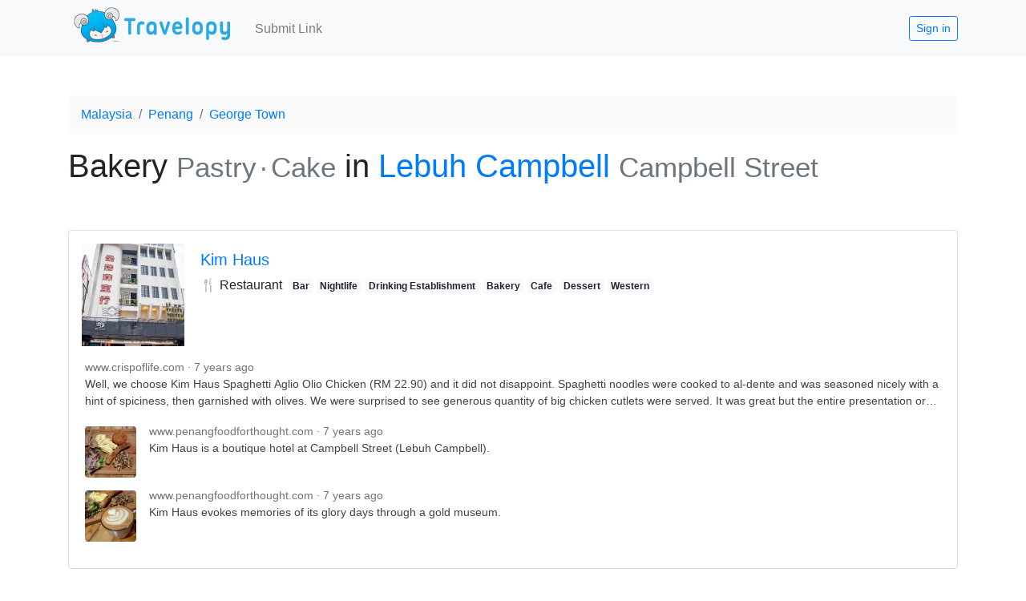

--- FILE ---
content_type: text/html; charset=utf-8
request_url: https://www.google.com/recaptcha/api2/aframe
body_size: 267
content:
<!DOCTYPE HTML><html><head><meta http-equiv="content-type" content="text/html; charset=UTF-8"></head><body><script nonce="Ns2w7nQRlPPmT9iDG-1zlA">/** Anti-fraud and anti-abuse applications only. See google.com/recaptcha */ try{var clients={'sodar':'https://pagead2.googlesyndication.com/pagead/sodar?'};window.addEventListener("message",function(a){try{if(a.source===window.parent){var b=JSON.parse(a.data);var c=clients[b['id']];if(c){var d=document.createElement('img');d.src=c+b['params']+'&rc='+(localStorage.getItem("rc::a")?sessionStorage.getItem("rc::b"):"");window.document.body.appendChild(d);sessionStorage.setItem("rc::e",parseInt(sessionStorage.getItem("rc::e")||0)+1);localStorage.setItem("rc::h",'1769104212879');}}}catch(b){}});window.parent.postMessage("_grecaptcha_ready", "*");}catch(b){}</script></body></html>

--- FILE ---
content_type: text/javascript; charset=utf-8
request_url: https://www.travelopy.com/_nuxt/static/1724993483/t/bakery/7LDYJMvIgya4rs520KoK/lebuh-campbell/state.js
body_size: -284
content:
window.__NUXT__=(function(a){return {staticAssetsBase:"\u002F_nuxt\u002Fstatic\u002F1724993483",layout:"default",error:a,state:{user:false,currentPlace:a,RUNTIME_DATA_API_URL:"https:\u002F\u002Fwww.travelopy.com\u002F"},serverRendered:true,routePath:"\u002Ft\u002Fbakery\u002F7LDYJMvIgya4rs520KoK\u002Flebuh-campbell",config:{DISABLE_DATASTORE:void 0,ENABLE_ADSENSE:1,DOMAIN:"www.travelopy.com",_app:{basePath:"\u002F",assetsPath:"\u002F_nuxt\u002F",cdnURL:a},content:{dbHash:"b25b294c"}}}}(null));

--- FILE ---
content_type: text/javascript; charset=utf-8
request_url: https://www.travelopy.com/_nuxt/d373d4c.modern.js
body_size: 3886
content:
(window.webpackJsonp=window.webpackJsonp||[]).push([[55],{577:function(t,e,n){var content=n(602);content.__esModule&&(content=content.default),"string"==typeof content&&(content=[[t.i,content,""]]),content.locals&&(t.exports=content.locals);(0,n(97).default)("619ca2f3",content,!0,{sourceMap:!1})},595:function(t,e,n){"use strict";n.r(e);var r=n(9),l=n(593);r.default.use(l.a);var o={props:{_class:Array,tag:{type:String,default:"div"},type:{type:String,default:"display"},channel:{type:String,default:"travelopy2-nochannel"}},head(){return this.isShow?{script:[{hid:"adsense",src:"https://pagead2.googlesyndication.com/pagead/js/adsbygoogle.js?client=ca-pub-8122716156953013",async:!0,crossorigin:"anonymous"}]}:{}},data(){return{isShow:this.$config.ENABLE_ADSENSE,isLoaded:!1}},methods:{visibilityChanged(t,e){if(t&&this.isShow&&!this.isLoaded){this.isLoaded=!0;try{(window.adsbygoogle=window.adsbygoogle||[]).push({})}catch(t){console.error(t)}}}},mounted(){this.isShow&&setTimeout((()=>{if(!this.isLoaded){this.isLoaded=!0;try{(window.adsbygoogle=window.adsbygoogle||[]).push({})}catch(t){console.error(t)}}}),8e3)}},c=n(66),component=Object(c.a)(o,(function(){var t=this,e=t._self._c;return t.isShow?e(t.tag,{directives:[{name:"observe-visibility",rawName:"v-observe-visibility",value:{callback:t.visibilityChanged,intersection:{rootMargin:"50px"},once:!0},expression:"{ callback: visibilityChanged, intersection: { rootMargin: '50px' }, once: true, }"}],tag:"component",class:t._class},["link"==t.type?e("ins",{staticClass:"adsbygoogle",staticStyle:{display:"block"},attrs:{"data-ad-channel":t.channel,"data-ad-format":"fluid","data-ad-layout-key":"-gb+7+v-no+1a7","data-ad-client":"ca-pub-8122716156953013","data-ad-slot":"2872900725"}}):e("ins",{staticClass:"adsbygoogle",staticStyle:{display:"block"},attrs:{"data-ad-channel":t.channel,"data-ad-client":"ca-pub-8122716156953013","data-ad-slot":"7368477682","data-ad-format":"auto","data-full-width-responsive":"true"}})]):t._e()}),[],!1,null,null,null);e.default=component.exports},601:function(t,e,n){"use strict";var r=n(577),l=n.n(r);n.d(e,"default",(function(){return l.a}))},602:function(t,e,n){var r=n(96)((function(i){return i[1]}));r.push([t.i,".max2lines_dqPoo{display:-webkit-box;overflow:hidden;text-overflow:ellipsis;-webkit-line-clamp:2;line-clamp:2;-webkit-box-orient:vertical;min-height:3em}.nolink_FA-uN,.nolink_FA-uN:hover{color:inherit;-webkit-text-decoration:none;text-decoration:none}.small_lJ0Qn{font-size:.9rem}.small_lJ0Qn p{color:#424242}",""]),r.locals={max2lines:"max2lines_dqPoo",nolink:"nolink_FA-uN",small:"small_lJ0Qn"},t.exports=r},611:function(t,e,n){"use strict";n.r(e);n(575),n(23),n(28);var r=n(580),l=n(123),o={props:["item","parent","links"],mixins:[r.a],computed:{tags(){return this.getPlaceTags(this.item.place_tags)},placeTypes(){return this.getPlaceTypes(this.item.place_types)},parents(){var t=this.item.parents;if(this.parent&&t){var e=t.findIndex((t=>t.id==this.parent.id));-1!==e&&(t=t.slice(e+1))}return t},imagekit(){var t;return this.item.imagekit||this.item.ref_imagekit||(null===(t=this.previewLink)||void 0===t?void 0:t.imagekit)},previewLink(){if(!this.item.imagekit&&this.links)for(var link of this.links)if(link.imagekit)return link},snippet(){var t;return null===(t=this.item.noindex)||void 0===t?void 0:t.snippet}},methods:{extractDomain:t=>Object(l.b)(t),ago:t=>Object(l.a)(t)}},c=n(601),d=n(66);var component=Object(d.a)(o,(function(){var t=this,e=t._self._c;return e("b-card",{staticClass:"mb-3",attrs:{"no-body":""}},[e("b-media",{class:t.imagekit?["p-3"]:[],attrs:{"no-body":""}},[e("b-media",[t.imagekit?e("ik-image",{staticClass:"card-img rounded-0",attrs:{width:"128",height:"128",path:t.imagekit.file_name,lqip:{active:!0},loading:"lazy",transformation:[{height:128,width:128}],alt:t.item.name}}):t._e()],1),t._v(" "),e("b-media-body",[e("b-card-body",{class:t.imagekit?["pt-2"]:[]},[e("b-link",{attrs:{to:"/p/".concat(t.item.id,"/").concat(t.item.url_name)}},[e("h5",[t.item.closed?e("span",[t._v("[CLOSED]")]):t._e(),t._v(" "),e("span",[t._v(t._s(t.item.name))]),t._v(" "),t.isEmpty(t.item.alt_names)?t._e():e("small",{staticClass:"text-secondary"},[e("ol",{staticClass:"t-inline-sep-list"},t._l(t.item.alt_names,(function(n){return e("li",{key:n},[t._v(t._s(n))])})),0)])])]),t._v(" "),e("div",{staticClass:"my-2"},[t._l(t.placeTypes,(function(n){return e("span",{staticClass:"mr-1"},[t._v(t._s(n.text))])})),t._v(" "),t._l(t.tags,(function(n){return e("b-badge",{key:"".concat(n.type,"-").concat(n.key),staticClass:"mr-1",attrs:{variant:"light"}},[t._v(t._s(n.text))])}))],2),t._v(" "),t.isEmpty(t.parents)?t._e():e("div",{staticClass:"my-2"},[e("b-icon-geo-alt"),t._v(" "),e("ol",{staticClass:"t-inline-sep-list t-sep-breadcrumb"},t._l(t.parents,(function(n){return e("li",{key:n.id},[t._v(t._s(n.name))])})),0)],1),t._v(" "),t.snippet?e("div",[t._v("\n          "+t._s(t.snippet)+"\n        ")]):t._e()],1)],1)],1),t._v(" "),t.isEmpty(t.links)?t._e():e("b-card-body",{class:(t.imagekit,["pt-0"])},[e("b-link",{class:[t.$style.nolink,t.$style.small],attrs:{to:"/p/".concat(t.item.id,"/").concat(t.item.url_name)}},t._l(t.links,(function(link){return e("b-media",{key:link.id,scopedSlots:t._u([{key:"aside",fn:function(){return[link.image_url&&link.imagekit&&t.imagekit!=link.imagekit?e("ik-image",{staticClass:"mt-1 rounded",attrs:{width:"64",height:"64",path:link.imagekit.file_name,lqip:{active:!0},loading:"lazy",alt:t.item.name,transformation:[{height:64,width:64}]}}):t._e()]},proxy:!0}],null,!0)},[t._v(" "),e("ol",{staticClass:"t-inline-sep-list text-secondary"},[e("li",[t._v(t._s(t.extractDomain(link.url)))]),t._v(" "),e("li",[t._v(t._s(t.ago(link.date)))])]),t._v(" "),e("p",{class:t.$style.max2lines},[t._v(t._s(link.description))])])})),1)],1)],1)}),[],!1,(function(t){this.$style=c.default.locals||c.default}),null,null);e.default=component.exports},790:function(t,e,n){"use strict";n.r(e);var r=n(13),l=(n(78),n(23),n(51),n(368),n(89),n(43),n(120),n(720),n(721),n(722),n(726),n(727),n(728),n(729),n(731),n(733),n(735),n(737),n(738),n(739),n(740),n(741),n(743),n(28),{mixins:[n(580).a],head(){if(this.$fetchState.error)return{title:this.$fetchState.error.message};if(this.$fetchState.pending)return{title:"⌛ loading ..."};var t=null;if(this.isEmpty(this.item.parents))t="".concat(this.item.name);else{var e=this.item.parents[this.item.parents.length-1];t="".concat(this.item.name,", ").concat(e.name)}return{title:"Best 10 ".concat(this.tag.name," ").concat(this.placeTypeName," in ").concat(t)}},data:()=>({item:{},limit:20,pageSize:20,allPlaces:[],nearbyPlaces:[],findLinks:{}}),fetch(){var t=this;return Object(r.a)((function*(){var e=t.$route.params.id,n=t.$route.params.url_name;if(e)if(t.tag){var r="t-".concat(t.tag.id,"-").concat(e),l=(t.firestore(),!1);if(!(l=yield t.readDataStore(r))&&t.currentUser){var o=yield t.firestore(),c=yield o.getItem("place",e);if(!c)return void t.error("Place not found",404);t.item=t.firestoreToJson(c)}if(!t.isEmpty(t.item))return t.item.url_name!=n?t.$nuxt.context.redirect(301,"/t/".concat(t.tag.id,"/").concat(e,"/").concat(t.item.url_name)):t.item.redirect_id?t.$nuxt.context.redirect(301,"/t/".concat(t.tag.id,"/").concat(t.item.redirect_id,"/").concat(t.item.redirect.url_name)):void(!l&&t.currentUser&&(yield t.readFirestore({id:e,dataName:r})));t.error("Place load fail",404)}else t.error("Unknown Tag: ".concat(t.$route.params.tag_id),404);else t.error("Missing ID",404)}))()},computed:{parents(){var t;return null===(t=this.item.parents)||void 0===t?void 0:t.map(((t,e)=>({text:t.name,to:"/t/".concat(this.tag.id,"/").concat(t.id,"/").concat(t.url_name)})))},tag(){var t=this.findPlaceTag[this.$route.params.tag_id];return t&&(t.id=this.$route.params.tag_id),t},altTags(){return Array.from(new Set(this.tag.alts)).map((t=>this.findPlaceTag[t])).filter((t=>t))},tagKeys(){var t=[this.tag.id].concat(this.tag.alts);return Array.from(new Set(t))},query(){return this.$route.query},places(){var t=this.allPlaces;t.sort(((a,b)=>{var t,e;return(null===(t=b.stat)||void 0===t?void 0:t.score)-(null===(e=a.stat)||void 0===e?void 0:e.score)}));var e=this.limit;return this.tag.id?((t=t.slice(0,e)).length<e&&!this.isEmpty(this.nearbyPlaces)&&(t=t.concat(this.nearbyPlaces.slice(0,e-t.length))),t):[]},placeTypeName(){var t=this.places.reduce(((t,e)=>{var n=this.getPlaceTypes(e.place_types);for(var r of n)t[r.key]=t[r.key]||0,t[r.key]+=1;return t}),{}),e=Object.keys(t).reduce(((a,b)=>t[a]>t[b]?a:b),null);return e?"".concat(this.getPlaceTypes([e])[0].text,"s"):"Places"}},watch:{query(t){},"$fetchState.pending":function(t){t||(this.unsubscribeFirestore(),this.subscribeFirestore())},item(t){this.$store.commit("currentPlace",this.item||null)}},methods:{setQuery(t){var e=Object.assign({},this.query,t);return!0===e.related?e.related=1:!1===e.related&&delete e.related,t.tag&&delete e.lang,t.lang&&delete e.tag,{query:e}},error(t,e){throw new Error(t)},readFirestore(){var t=arguments,e=this;return Object(r.a)((function*(){var{id:r,dataName:l}=t.length>0&&void 0!==t[0]?t[0]:{},{collection:o,query:c,where:d,limit:m,getDocs:h}=yield n.e(0).then(n.bind(null,564)),v=yield e.firestore(),y=null;return y=yield h(c(o(v,"place"),d("parent_ids","array-contains",r),d("active","==",!0),m(300))),e.allPlaces=y.docs.map((t=>{var n=t.data();return n.id=t.id,e.firestoreToJson(n)})).sort(((a,b)=>{var t,e;return(null===(t=b.stat)||void 0===t?void 0:t.score)-(null===(e=a.stat)||void 0===e?void 0:e.score)})).filter((t=>e.tagKeys.some((e=>{var n;return null===(n=t.place_tags)||void 0===n?void 0:n.includes(e)})))),!0}))()},readMongoDb(){var t=arguments,e=this;return Object(r.a)((function*(){var{id:n,dataName:r}=t.length>0&&void 0!==t[0]?t[0]:{},l=yield e.$mongodb.collection("place").findOne({_id:n});if(!l)return!1;l=e.mongodbToJson(l),e.item=l;var o=l.id;e.isEmpty(l.parent_id)||(o=l.parent_ids[0]);var c=yield e.$mongodb.collection("place").find({parent_ids:n,active:!0,place_tags:{$in:e.tagKeys}}).sort({"stat.score":-1}).limit(100).toArray();if(c.length<e.pageSize){var d=1e3,m=c.map((t=>t._id)),h=null;do{h=yield e.$mongodb.collection("place").find({parent_ids:o,geo:{$near:{$geometry:e.toMongoGeo(l.geo),$maxDistance:d}},active:!0,place_tags:{$in:e.tagKeys},_id:{$not:{$in:m}}}).sort({"stat.score":-1}).limit(100).toArray(),d*=1.5}while(h.length<=e.pageSize&&d<2e4);e.nearbyPlaces=h.map((t=>t=e.mongodbToJson(t)))}e.allPlaces=c.map((t=>t=e.mongodbToJson(t)));var v=e.allPlaces.map((t=>t.id));e.isEmpty(e.nearbyPlaces)||(v=v.concat(e.nearbyPlaces.map((t=>t.id))));var y=yield e.$mongodb.collection("link").find({"place.id":{$in:v},active:!0}).toArray();return y.sort(((a,b)=>b.date-a.date)),e.findLinks=y.reduce(((t,n)=>{var r=n.place.id;return t[r]=t[r]||[],t[r].length<3&&t[r].push(e.mongodbToJson(n)),t}),{}),e.writeDataStore(r),!0}))()},readDataStore(t){var e=this;return Object(r.a)((function*(){if(e.$config.STATIC_ASSETS_VERSION_BASE)return yield e.$dataStore.readPayload(e);var data=yield e.$dataStore.read(t);return data?(e.item=e.jsonToObject(data.item),e.allPlaces=data.allPlaces.map((t=>e.jsonToObject(t))),e.nearbyPlaces=data.nearbyPlaces.map((t=>e.jsonToObject(t))),e.findLinks=Object.keys(data.findLinks).reduce(((t,n)=>(t[n]=data.findLinks[n].map((t=>e.jsonToObject(t))),t)),{}),!0):(e.currentUser||e.error("Missing data",404),!1)}))()},writeDataStore(t){this.$dataStore.write(t,{created:new Date,item:this.item,allPlaces:this.allPlaces,nearbyPlaces:this.nearbyPlaces,findLinks:this.findLinks})},generateLinkTypes(t){var e={all:0};t.forEach((t=>{e.all+=1,e[t.lang]||(e[t.lang]=0),e[t.lang]+=1,t.tags.forEach((t=>{e[t]||(e[t]=0),e[t]+=1}))}));var n={en:"English",zh:"中文",ja:"日本語",ms:"Malay"};return(e=Object.entries(e).map((t=>{var[e,r]=t,l=this.findLinkTag[e],o="tag",c={};return"all"==e?(l="All",c={}):l||(l=n[e],o="lang"),this.isEmpty(c)&&(c={[o]:e}),{name:l||e,key:e,type:o,query:c,count:r}})).filter((t=>t.count>2))).length>=2?e:[]},subscribeFirestore(){this.currentUser&&this.isEmpty(this.item)},unsubscribeFirestore(){this.linkListenerUnsubscribe&&(this.linkListenerUnsubscribe(),this.linkListenerUnsubscribe=null)}},mounted(){var t=this;return Object(r.a)((function*(){t.$fetchState.pending||t.subscribeFirestore()}))()},beforeDestory(){this.unsubscribeFirestore()},beforeRouteLeave(t,e,n){this.$store.commit("currentPlace",null),n()}}),o=l,c=n(66),component=Object(c.a)(o,(function(){var t=this,e=t._self._c;return e("div",[t.$fetchState.pending?[e("b-skeleton",{attrs:{height:"48px"}})]:t.$fetchState.error?[e("div",{staticClass:"alert alert-warning",attrs:{role:"alert"}},[t._v("\n      "+t._s(t.$fetchState.error.message)+"\n    ")])]:[t.isEmpty(t.parents)?t._e():e("b-breadcrumb",t._l(t.parents,(function(n){return e("b-breadcrumb-item",{key:n.to,attrs:{to:n.to}},[t._v("\n        "+t._s(n.text)+"\n      ")])})),1),t._v(" "),e("b-row",{staticClass:"align-items-end mt-3"},[e("b-col",[e("h1",[e("span",[t._v(t._s(t.tag.name))]),t._v(" "),t.isEmpty(t.altTags)?t._e():e("small",[e("ol",{staticClass:"t-inline-sep-list text-secondary"},t._l(t.altTags,(function(n){return e("li",{key:n.id},[t._v(t._s(n.name))])})),0)]),t._v(" "),e("span",[t._v("in ")]),t._v(" "),e("b-link",{attrs:{to:"/p/".concat(t.item.id,"/").concat(t.item.url_name)}},[t._v(t._s(t.item.name))]),t._v(" "),e("small",[e("ol",{staticClass:"t-inline-sep-list text-secondary"},t._l(t.item.alt_names,(function(n){return e("li",{key:n},[t._v(t._s(n))])})),0)])],1)])],1),t._v(" "),e("div",{staticClass:"my-5"},[t.isEmpty(t.places)?e("div",{staticClass:"my-3"},[t._v("\n        No Result\n      ")]):t._e(),t._v(" "),t._l(t.places,(function(n,r){return e("div",{key:n.id},[r==t.allPlaces.length?e("h4",{staticClass:"mt-5"},[t._v("Nearby")]):t._e(),t._v(" "),e("place-row",{attrs:{item:n,parent:t.item,links:t.findLinks[n.id]}}),t._v(" "),0==r||5==r?e("google-ad",{key:r,attrs:{_class:["my-4"]}}):t._e()],1)})),t._v(" "),t.places.length>=t.limit?e("b-button",{attrs:{variant:"outline-info"},on:{click:function(e){e.preventDefault(),t.limit+=t.pageSize}}},[[t._v("More "+t._s(t.tag.name)+" »")]],2):t._e(),t._v(" "),t.places.length>=t.pageSize?e("google-ad",{attrs:{_class:["my-5"],type:"multiplex"}}):t._e()],2)]],2)}),[],!1,null,null,null);e.default=component.exports;installComponents(component,{PlaceRow:n(611).default,GoogleAd:n(595).default})}}]);

--- FILE ---
content_type: text/javascript; charset=utf-8
request_url: https://www.travelopy.com/_nuxt/static/1724993483/t/bakery/7LDYJMvIgya4rs520KoK/lebuh-campbell/payload.js
body_size: 1933
content:
__NUXT_JSONP__("/t/bakery/7LDYJMvIgya4rs520KoK/lebuh-campbell", (function(a,b,c,d,e,f,g,h,i,j,k,l,m,n,o,p,q,r,s,t,u,v,w,x,y,z,A,B,C,D,E,F,G,H,I,J,K,L,M,N,O){return {data:[{}],fetch:{"0":{item:{active:g,alt_names:["Campbell Street"],created:new Date(1415277182973),direct_parent_ids:[a],geo:{latitude:5.4179522,longitude:100.3338503},gid:"ChIJn2BZ2JDDSjART0OcPSeNFSg",level:3,modified:new Date(1695066365572),name:h,parent_ids:[c,d,a],parents:[{url_name:i,name:j,id:c},{url_name:k,name:l,id:d},{url_name:m,name:e,id:a}],place_tags:[],place_types:[r],url_name:n,user_id:o,websites:[],stat:{score:26,link_count:s,gscore:s,child_count:27},auto_bookings:{name:e,place_types:[r],id:a,bookings:[A]},id:b},limit:B,pageSize:B,allPlaces:[{active:g,created:new Date(1538976278027),direct_parent_ids:[b],geo:{latitude:t,longitude:u},gid:"ChIJzRyFBZHDSjARLEQXPHfWQC0",level:C,modified:new Date(1704019616233),name:p,parent_ids:[c,d,a,b],parents:[{url_name:i,name:j,id:c},{url_name:k,name:l,id:d},{url_name:m,name:e,id:a},{url_name:n,name:h,id:b}],place_tags:["bar","nightlife","drinking-establishment",D,E,"dessert","western"],place_types:[F,G],url_name:v,user_id:o,websites:["https:\u002F\u002Fwww.facebook.com\u002FKim-Haus-912505328827678\u002F","https:\u002F\u002Fwww.facebook.com\u002FKim-Haus-912505328827678"],stat:{child_count:s,link_count:4.154383561643836,score:6.432917652552927,gscore:2.278534090909091},auto_imagekit:{file_name:H,file_id:I,imagekit_id:q},auto_bookings:{name:e,place_types:[r],id:a,bookings:[A]},id:f},{active:g,alt_names:["贝果の梦"],created:new Date(1612252330447),direct_parent_ids:[b],geo:{latitude:J,longitude:K},gid:"ChIJTa5qJjfDSjARLBLaIW94RGk",level:C,modified:new Date(1724695801156),name:L,parent_ids:[c,d,a,b],parents:[{url_name:i,name:j,id:c},{url_name:k,name:l,id:d},{url_name:m,name:e,id:a},{url_name:n,name:h,id:b}],place_tags:[D,E],place_types:[F,G],url_name:M,user_id:o,websites:["https:\u002F\u002Fwww.facebook.com\u002Fbagelsdream\u002F"],stat:{child_count:s,link_count:1.2364383561643835,score:3.288838120315327,gscore:2.0523997641509437},auto_imagekit:{file_name:N,file_id:O,imagekit_id:q},auto_bookings:{name:e,place_types:[r],id:a,bookings:[A]},id:w}],nearbyPlaces:[],findLinks:{"4VQjxZJtlYX8DOFGWzZg":[{active:g,created:new Date(1612252446352),date:new Date(1611964800000),description:"We had ours with their Rum and Raisins- the bagel was nicely toasted to a crisp and served with their home-made Rum and Raisins Cream Cheese. The concoction was alright- with a sleek sweetness but the Rum flavor was too mild to fit in this theme.",image_url:"https:\u002F\u002F1.bp.blogspot.com\u002F-dulfRkrvLBQ\u002FX-NHVEbX1NI\u002FAAAAAAABdpg\u002F7ozkX0BL1nUeeMJhmDiGeFeg-BJ33vGegCPcBGAsYHg\u002Fw640-h426\u002FIMG_8249.JPG",imagekit:{imagekit_id:q,file_id:O,file_name:N},lang:x,modified:new Date(1644307635795),place:{id:w,place_ids:[c,d,a,b,w],places:[{name:j,id:c,url_name:i},{name:l,id:d,url_name:k},{url_name:m,name:e,id:a},{id:b,name:h,url_name:n},{name:L,url_name:M,id:w}],geo:{latitude:J,longitude:K}},storage:{bucket_name:y,file_name:"link\u002FSDM5LTWd5NZNL48wzuyH"},tags:[z],title:"Bagel's Dream 贝果の梦 @ Campbell Street, Georgetown, Penang. ",url:"http:\u002F\u002Fwww.kenhuntfood.com\u002F2021\u002F01\u002Fbagels-dream-campbell-street-georgetown.html",user_id:o,id:"SDM5LTWd5NZNL48wzuyH"}],"74Vy2auwijezTcnm85a2":[{active:g,created:new Date(1538976378300),date:new Date(1538784000000),description:"Well, we choose Kim Haus Spaghetti Aglio Olio Chicken (RM 22.90) and it did not disappoint. Spaghetti noodles were cooked to al-dente and was seasoned nicely with a hint of spiciness, then garnished with olives. We were surprised to see generous quantity of big chicken cutlets were served. It was great but the entire presentation or experience would have been better if the chickens were cut into smaller slices. Overall it was a great spaghetti.\n",image_url:"https:\u002F\u002F1.bp.blogspot.com\u002F-o7DMKwVy6Js\u002FW6C8wjhf4pI\u002FAAAAAAAAQoA\u002F3ySN7lno-HwjGN6C_myBYBUfw0vP7m2YQCEwYBhgL\u002Fs640\u002FDSCF5137.JPG",imagekit:{imagekit_id:q,file_name:H,file_id:I},lang:x,modified:new Date(1644305521816),place:{id:f,place_ids:[c,d,a,b,f],places:[{name:j,id:c,url_name:i},{url_name:k,id:d,name:l},{url_name:m,id:a,name:e},{id:b,name:h,url_name:n},{id:f,url_name:v,name:p}],geo:{latitude:t,longitude:u}},storage:{file_name:"link\u002FeoV5f1BSLARSwcvC3Mo5",bucket_name:y},tags:[z],title:"Kim Haus @ Lebuh Campbell, Georgetown, Penang",url:"http:\u002F\u002Fwww.crispoflife.com\u002F2018\u002F10\u002Fkim-haus-lebuh-campbell-georgetown.html",user_id:o,id:"eoV5f1BSLARSwcvC3Mo5"},{active:g,created:new Date(1587830827583),date:new Date(1534550400000),description:"Kim Haus is a boutique hotel at Campbell Street (Lebuh Campbell). ",image_url:"https:\u002F\u002F1.bp.blogspot.com\u002F-sL6tyP6nHPQ\u002FW346m_W-56I\u002FAAAAAAAA1D0\u002F0UfNw2sRoKEfhWsftD0OaG-xLotqihMzgCLcBGAs\u002Fs400\u002FPhoto%2B3.jpg",imagekit:{file_name:"link-cvBHQjTsnxGJrUVEI8Ke",imagekit_id:q,file_id:"62021c74cbb73a17c9125700"},lang:x,modified:new Date(1644305521816),place:{places:[{url_name:i,id:c,name:j},{name:l,id:d,url_name:k},{id:a,name:e,url_name:m},{url_name:n,id:b,name:h},{name:p,url_name:v,id:f}],id:f,place_ids:[c,d,a,b,f],geo:{latitude:t,longitude:u}},storage:{file_name:"link\u002FcvBHQjTsnxGJrUVEI8Ke",bucket_name:y},tags:[z],title:p,url:"https:\u002F\u002Fwww.penangfoodforthought.com\u002F2018\u002F08\u002Fkim-haus.html",user_id:o,id:"cvBHQjTsnxGJrUVEI8Ke"},{active:g,created:new Date(1587831024246),date:new Date(1534464000000),description:"Kim Haus evokes memories of its glory days through a gold museum.",image_url:"https:\u002F\u002F3.bp.blogspot.com\u002F-r1YPg6ug5vg\u002FXMvF9sV0sHI\u002FAAAAAAAA9JM\u002FfTshPc8sffQ1zdQ0OSIur75mkGQ6z_V_wCLcBGAs\u002Fs400\u002FPhoto%2B12.jpg",imagekit:{imagekit_id:q,file_id:"62021c79cbb73a17c9125729",file_name:"link-nrYL9yovEABxkYZZ0U36"},lang:x,modified:new Date(1644305521816),place:{place_ids:[c,d,a,b,f],places:[{name:j,url_name:i,id:c},{name:l,url_name:k,id:d},{url_name:m,name:e,id:a},{name:h,url_name:n,id:b},{url_name:v,id:f,name:p}],id:f,geo:{latitude:t,longitude:u}},storage:{bucket_name:y,file_name:"link\u002FnrYL9yovEABxkYZZ0U36"},tags:[z],title:p,url:"https:\u002F\u002Fwww.penangfoodforthought.com\u002F2018\u002F08\u002Fkim-haus_17.html",user_id:o,id:"nrYL9yovEABxkYZZ0U36"}]},dummyTags:{empty:{}},findLinkTag:{review:"Review","guide-itinerary":"Guide \u002F Itinerary","info-tips":"Info \u002F Tips",video:"Video",shopping:"Shopping",event:"Event \u002F News \u002F Promotion",delivery:"Delivery"}}},mutations:[]}}("Z7xCwmHM5Rg5Z42tqKxb","7LDYJMvIgya4rs520KoK","fYWo7vA9gpHHVXdmeaB1","8qYDj0QbVv1TdS482lKv","George Town","74Vy2auwijezTcnm85a2",true,"Lebuh Campbell","malaysia","Malaysia","penang","Penang","george-town","lebuh-campbell","ZiBywrZZ4GafCiei2BkSW4BZUF93","Kim Haus","travelopy","city",0,5.417156,100.335236,"kim-haus","4VQjxZJtlYX8DOFGWzZg","en","travelopy2.appspot.com","review","https:\u002F\u002Fwww.booking.com\u002Fcity\u002Fmy\u002Fgeorge-town.html",20,4,"bakery","cafe","place","restaurant","link-eoV5f1BSLARSwcvC3Mo5","62021c839b2f68272c4d7462",5.4171106,100.3352378,"Bagel's Dream","bagels-dream","link-SDM5LTWd5NZNL48wzuyH","620224b89b2f68272c4d86ad")));

--- FILE ---
content_type: text/javascript; charset=utf-8
request_url: https://www.travelopy.com/_nuxt/ce43a1f.modern.js
body_size: 813
content:
!function(e){function r(data){for(var r,n,f=data[0],d=data[1],l=data[2],i=0,h=[];i<f.length;i++)n=f[i],Object.prototype.hasOwnProperty.call(o,n)&&o[n]&&h.push(o[n][0]),o[n]=0;for(r in d)Object.prototype.hasOwnProperty.call(d,r)&&(e[r]=d[r]);for(v&&v(data);h.length;)h.shift()();return c.push.apply(c,l||[]),t()}function t(){for(var e,i=0;i<c.length;i++){for(var r=c[i],t=!0,n=1;n<r.length;n++){var d=r[n];0!==o[d]&&(t=!1)}t&&(c.splice(i--,1),e=f(f.s=r[0]))}return e}var n={},o={58:0},c=[];function f(r){if(n[r])return n[r].exports;var t=n[r]={i:r,l:!1,exports:{}};return e[r].call(t.exports,t,t.exports,f),t.l=!0,t.exports}f.e=function(e){var r=[],t=o[e];if(0!==t)if(t)r.push(t[2]);else{var n=new Promise((function(r,n){t=o[e]=[r,n]}));r.push(t[2]=n);var c,script=document.createElement("script");script.charset="utf-8",script.timeout=120,f.nc&&script.setAttribute("nonce",f.nc),script.src=function(e){return f.p+""+{0:"bd1ec63",1:"e92fb73",2:"d049e15",3:"eeba64f",4:"0570537",5:"b205766",6:"5332054",7:"f8b8b7d",8:"b418634",11:"9af6202",12:"aef48d6",13:"3ba01b6",14:"f00572b",15:"00dc000",16:"9e9e258",17:"8720194",18:"5a49636",19:"a021e28",20:"eb8d2d8",21:"3d4df3d",22:"995a937",23:"13327b7",24:"9046c09",25:"31145cd",26:"1f3b078",27:"9e59369",28:"599aaf9",29:"1f266eb",30:"dc5f986",31:"a574981",32:"7845ac1",33:"ba8abaa",34:"20d5702",35:"beac5c9",36:"2a99223",37:"de1f38d",38:"5cb9aaf",39:"8022b15",40:"b60b4f3",41:"98f01b4",42:"75f89fc",43:"1d500af",44:"3375154",45:"74fe643",46:"7018252",47:"c4440ad",48:"ff16d6a",49:"39ae8c5",50:"b254266",51:"d8b74d0",52:"283ae1a",53:"2cc8fae",54:"2aadf17",55:"d373d4c",56:"8d52a30",57:"42846ac",60:"7073d65",61:"4aec5dc",62:"317b308",63:"6f506b3",64:"f38c35e",65:"c760ece",66:"b68571a",67:"953c474",68:"53a2517"}[e]+".modern.js"}(e);var d=new Error;c=function(r){script.onerror=script.onload=null,clearTimeout(l);var t=o[e];if(0!==t){if(t){var n=r&&("load"===r.type?"missing":r.type),c=r&&r.target&&r.target.src;d.message="Loading chunk "+e+" failed.\n("+n+": "+c+")",d.name="ChunkLoadError",d.type=n,d.request=c,t[1](d)}o[e]=void 0}};var l=setTimeout((function(){c({type:"timeout",target:script})}),12e4);script.onerror=script.onload=c,document.head.appendChild(script)}return Promise.all(r)},f.m=e,f.c=n,f.d=function(e,r,t){f.o(e,r)||Object.defineProperty(e,r,{enumerable:!0,get:t})},f.r=function(e){"undefined"!=typeof Symbol&&Symbol.toStringTag&&Object.defineProperty(e,Symbol.toStringTag,{value:"Module"}),Object.defineProperty(e,"__esModule",{value:!0})},f.t=function(e,r){if(1&r&&(e=f(e)),8&r)return e;if(4&r&&"object"==typeof e&&e&&e.__esModule)return e;var t=Object.create(null);if(f.r(t),Object.defineProperty(t,"default",{enumerable:!0,value:e}),2&r&&"string"!=typeof e)for(var n in e)f.d(t,n,function(r){return e[r]}.bind(null,n));return t},f.n=function(e){var r=e&&e.__esModule?function(){return e.default}:function(){return e};return f.d(r,"a",r),r},f.o=function(object,e){return Object.prototype.hasOwnProperty.call(object,e)},f.p="/_nuxt/",f.oe=function(e){throw console.error(e),e};var d=window.webpackJsonp=window.webpackJsonp||[],l=d.push.bind(d);d.push=r,d=d.slice();for(var i=0;i<d.length;i++)r(d[i]);var v=l;t()}([]);